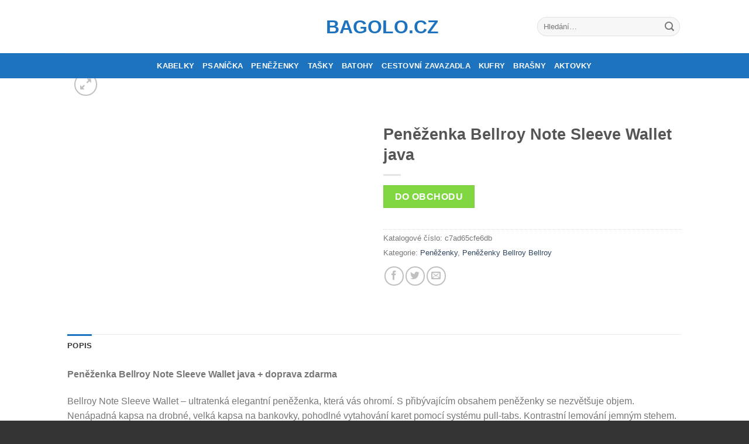

--- FILE ---
content_type: text/html; charset=UTF-8
request_url: https://www.bagolo.cz/p/penezenka-bellroy-note-sleeve-wallet-java/
body_size: 14472
content:
<!DOCTYPE html>
<!--[if IE 9 ]> <html lang="cs" class="ie9 loading-site no-js bg-fill"> <![endif]-->
<!--[if IE 8 ]> <html lang="cs" class="ie8 loading-site no-js bg-fill"> <![endif]-->
<!--[if (gte IE 9)|!(IE)]><!--><html lang="cs" class="loading-site no-js bg-fill"> <!--<![endif]-->
<head>
	<meta charset="UTF-8" />
	<meta name="viewport" content="width=device-width, initial-scale=1.0, maximum-scale=1.0, user-scalable=no" />

	<link rel="profile" href="https://gmpg.org/xfn/11" />
	<link rel="pingback" href="https://www.bagolo.cz/xmlrpc.php" />

	<script>(function(html){html.className = html.className.replace(/\bno-js\b/,'js')})(document.documentElement);</script>
<meta name='robots' content='index, follow, max-image-preview:large, max-snippet:-1, max-video-preview:-1' />

	<!-- This site is optimized with the Yoast SEO plugin v19.9 - https://yoast.com/wordpress/plugins/seo/ -->
	<title>Peněženka Bellroy Note Sleeve Wallet java | Bagolo.cz</title>
	<link rel="canonical" href="https://www.bagolo.cz/p/penezenka-bellroy-note-sleeve-wallet-java/" />
	<meta property="og:locale" content="cs_CZ" />
	<meta property="og:type" content="article" />
	<meta property="og:title" content="Peněženka Bellroy Note Sleeve Wallet java | Bagolo.cz" />
	<meta property="og:description" content="Peněženka Bellroy Note Sleeve Wallet java + doprava zdarma Bellroy Note Sleeve Wallet &#8211; ultratenká elegantní peněženka, která vás ohromí. S přibývajícím obsahem peněženky se nezvětšuje objem. Nenápadná kapsa na drobné, velká kapsa na bankovky, pohodlné vytahování karet pomocí systému pull-tabs. Kontrastní lemování jemným stehem. Decentní logo vytlačené ve vpředu na spodní části a na [...]" />
	<meta property="og:url" content="https://www.bagolo.cz/p/penezenka-bellroy-note-sleeve-wallet-java/" />
	<meta property="og:site_name" content="Bagolo.cz" />
	<meta property="article:modified_time" content="2016-10-31T18:00:33+00:00" />
	<meta name="twitter:card" content="summary_large_image" />
	<script type="application/ld+json" class="yoast-schema-graph">{"@context":"https://schema.org","@graph":[{"@type":"WebPage","@id":"https://www.bagolo.cz/p/penezenka-bellroy-note-sleeve-wallet-java/","url":"https://www.bagolo.cz/p/penezenka-bellroy-note-sleeve-wallet-java/","name":"Peněženka Bellroy Note Sleeve Wallet java | Bagolo.cz","isPartOf":{"@id":"https://www.bagolo.cz/#website"},"primaryImageOfPage":{"@id":"https://www.bagolo.cz/p/penezenka-bellroy-note-sleeve-wallet-java/#primaryimage"},"image":{"@id":"https://www.bagolo.cz/p/penezenka-bellroy-note-sleeve-wallet-java/#primaryimage"},"thumbnailUrl":"","datePublished":"2016-10-31T18:00:14+00:00","dateModified":"2016-10-31T18:00:33+00:00","breadcrumb":{"@id":"https://www.bagolo.cz/p/penezenka-bellroy-note-sleeve-wallet-java/#breadcrumb"},"inLanguage":"cs","potentialAction":[{"@type":"ReadAction","target":["https://www.bagolo.cz/p/penezenka-bellroy-note-sleeve-wallet-java/"]}]},{"@type":"ImageObject","inLanguage":"cs","@id":"https://www.bagolo.cz/p/penezenka-bellroy-note-sleeve-wallet-java/#primaryimage","url":"","contentUrl":"","width":472,"height":600,"caption":"Peněženka Bellroy Note Sleeve Wallet java"},{"@type":"BreadcrumbList","@id":"https://www.bagolo.cz/p/penezenka-bellroy-note-sleeve-wallet-java/#breadcrumb","itemListElement":[{"@type":"ListItem","position":1,"name":"Domů","item":"https://www.bagolo.cz/"},{"@type":"ListItem","position":2,"name":"Obchod","item":"https://www.bagolo.cz/"},{"@type":"ListItem","position":3,"name":"Peněženka Bellroy Note Sleeve Wallet java"}]},{"@type":"WebSite","@id":"https://www.bagolo.cz/#website","url":"https://www.bagolo.cz/","name":"Bagolo.cz","description":"Módní příruční a cestovní zavazadla","potentialAction":[{"@type":"SearchAction","target":{"@type":"EntryPoint","urlTemplate":"https://www.bagolo.cz/?s={search_term_string}"},"query-input":"required name=search_term_string"}],"inLanguage":"cs"}]}</script>
	<!-- / Yoast SEO plugin. -->


<link rel="alternate" type="application/rss+xml" title="Bagolo.cz &raquo; RSS zdroj" href="https://www.bagolo.cz/feed/" />
<link rel="alternate" type="application/rss+xml" title="Bagolo.cz &raquo; RSS komentářů" href="https://www.bagolo.cz/comments/feed/" />
<script type="text/javascript">
window._wpemojiSettings = {"baseUrl":"https:\/\/s.w.org\/images\/core\/emoji\/14.0.0\/72x72\/","ext":".png","svgUrl":"https:\/\/s.w.org\/images\/core\/emoji\/14.0.0\/svg\/","svgExt":".svg","source":{"concatemoji":"https:\/\/www.bagolo.cz\/wp-includes\/js\/wp-emoji-release.min.js?ver=d4874c29dca1c61ada68779d7b592259"}};
/*! This file is auto-generated */
!function(e,a,t){var n,r,o,i=a.createElement("canvas"),p=i.getContext&&i.getContext("2d");function s(e,t){var a=String.fromCharCode,e=(p.clearRect(0,0,i.width,i.height),p.fillText(a.apply(this,e),0,0),i.toDataURL());return p.clearRect(0,0,i.width,i.height),p.fillText(a.apply(this,t),0,0),e===i.toDataURL()}function c(e){var t=a.createElement("script");t.src=e,t.defer=t.type="text/javascript",a.getElementsByTagName("head")[0].appendChild(t)}for(o=Array("flag","emoji"),t.supports={everything:!0,everythingExceptFlag:!0},r=0;r<o.length;r++)t.supports[o[r]]=function(e){if(p&&p.fillText)switch(p.textBaseline="top",p.font="600 32px Arial",e){case"flag":return s([127987,65039,8205,9895,65039],[127987,65039,8203,9895,65039])?!1:!s([55356,56826,55356,56819],[55356,56826,8203,55356,56819])&&!s([55356,57332,56128,56423,56128,56418,56128,56421,56128,56430,56128,56423,56128,56447],[55356,57332,8203,56128,56423,8203,56128,56418,8203,56128,56421,8203,56128,56430,8203,56128,56423,8203,56128,56447]);case"emoji":return!s([129777,127995,8205,129778,127999],[129777,127995,8203,129778,127999])}return!1}(o[r]),t.supports.everything=t.supports.everything&&t.supports[o[r]],"flag"!==o[r]&&(t.supports.everythingExceptFlag=t.supports.everythingExceptFlag&&t.supports[o[r]]);t.supports.everythingExceptFlag=t.supports.everythingExceptFlag&&!t.supports.flag,t.DOMReady=!1,t.readyCallback=function(){t.DOMReady=!0},t.supports.everything||(n=function(){t.readyCallback()},a.addEventListener?(a.addEventListener("DOMContentLoaded",n,!1),e.addEventListener("load",n,!1)):(e.attachEvent("onload",n),a.attachEvent("onreadystatechange",function(){"complete"===a.readyState&&t.readyCallback()})),(e=t.source||{}).concatemoji?c(e.concatemoji):e.wpemoji&&e.twemoji&&(c(e.twemoji),c(e.wpemoji)))}(window,document,window._wpemojiSettings);
</script>
<style type="text/css">
img.wp-smiley,
img.emoji {
	display: inline !important;
	border: none !important;
	box-shadow: none !important;
	height: 1em !important;
	width: 1em !important;
	margin: 0 0.07em !important;
	vertical-align: -0.1em !important;
	background: none !important;
	padding: 0 !important;
}
</style>
	<link rel='stylesheet' id='wp-block-library-css' href='https://www.bagolo.cz/wp-includes/css/dist/block-library/style.min.css?ver=d4874c29dca1c61ada68779d7b592259' type='text/css' media='all' />
<link rel='stylesheet' id='wc-blocks-vendors-style-css' href='https://www.bagolo.cz/wp-content/plugins/woocommerce/packages/woocommerce-blocks/build/wc-blocks-vendors-style.css?ver=8.5.2' type='text/css' media='all' />
<link rel='stylesheet' id='wc-blocks-style-css' href='https://www.bagolo.cz/wp-content/plugins/woocommerce/packages/woocommerce-blocks/build/wc-blocks-style.css?ver=8.5.2' type='text/css' media='all' />
<link rel='stylesheet' id='classic-theme-styles-css' href='https://www.bagolo.cz/wp-includes/css/classic-themes.min.css?ver=1' type='text/css' media='all' />
<style id='global-styles-inline-css' type='text/css'>
body{--wp--preset--color--black: #000000;--wp--preset--color--cyan-bluish-gray: #abb8c3;--wp--preset--color--white: #ffffff;--wp--preset--color--pale-pink: #f78da7;--wp--preset--color--vivid-red: #cf2e2e;--wp--preset--color--luminous-vivid-orange: #ff6900;--wp--preset--color--luminous-vivid-amber: #fcb900;--wp--preset--color--light-green-cyan: #7bdcb5;--wp--preset--color--vivid-green-cyan: #00d084;--wp--preset--color--pale-cyan-blue: #8ed1fc;--wp--preset--color--vivid-cyan-blue: #0693e3;--wp--preset--color--vivid-purple: #9b51e0;--wp--preset--gradient--vivid-cyan-blue-to-vivid-purple: linear-gradient(135deg,rgba(6,147,227,1) 0%,rgb(155,81,224) 100%);--wp--preset--gradient--light-green-cyan-to-vivid-green-cyan: linear-gradient(135deg,rgb(122,220,180) 0%,rgb(0,208,130) 100%);--wp--preset--gradient--luminous-vivid-amber-to-luminous-vivid-orange: linear-gradient(135deg,rgba(252,185,0,1) 0%,rgba(255,105,0,1) 100%);--wp--preset--gradient--luminous-vivid-orange-to-vivid-red: linear-gradient(135deg,rgba(255,105,0,1) 0%,rgb(207,46,46) 100%);--wp--preset--gradient--very-light-gray-to-cyan-bluish-gray: linear-gradient(135deg,rgb(238,238,238) 0%,rgb(169,184,195) 100%);--wp--preset--gradient--cool-to-warm-spectrum: linear-gradient(135deg,rgb(74,234,220) 0%,rgb(151,120,209) 20%,rgb(207,42,186) 40%,rgb(238,44,130) 60%,rgb(251,105,98) 80%,rgb(254,248,76) 100%);--wp--preset--gradient--blush-light-purple: linear-gradient(135deg,rgb(255,206,236) 0%,rgb(152,150,240) 100%);--wp--preset--gradient--blush-bordeaux: linear-gradient(135deg,rgb(254,205,165) 0%,rgb(254,45,45) 50%,rgb(107,0,62) 100%);--wp--preset--gradient--luminous-dusk: linear-gradient(135deg,rgb(255,203,112) 0%,rgb(199,81,192) 50%,rgb(65,88,208) 100%);--wp--preset--gradient--pale-ocean: linear-gradient(135deg,rgb(255,245,203) 0%,rgb(182,227,212) 50%,rgb(51,167,181) 100%);--wp--preset--gradient--electric-grass: linear-gradient(135deg,rgb(202,248,128) 0%,rgb(113,206,126) 100%);--wp--preset--gradient--midnight: linear-gradient(135deg,rgb(2,3,129) 0%,rgb(40,116,252) 100%);--wp--preset--duotone--dark-grayscale: url('#wp-duotone-dark-grayscale');--wp--preset--duotone--grayscale: url('#wp-duotone-grayscale');--wp--preset--duotone--purple-yellow: url('#wp-duotone-purple-yellow');--wp--preset--duotone--blue-red: url('#wp-duotone-blue-red');--wp--preset--duotone--midnight: url('#wp-duotone-midnight');--wp--preset--duotone--magenta-yellow: url('#wp-duotone-magenta-yellow');--wp--preset--duotone--purple-green: url('#wp-duotone-purple-green');--wp--preset--duotone--blue-orange: url('#wp-duotone-blue-orange');--wp--preset--font-size--small: 13px;--wp--preset--font-size--medium: 20px;--wp--preset--font-size--large: 36px;--wp--preset--font-size--x-large: 42px;--wp--preset--spacing--20: 0.44rem;--wp--preset--spacing--30: 0.67rem;--wp--preset--spacing--40: 1rem;--wp--preset--spacing--50: 1.5rem;--wp--preset--spacing--60: 2.25rem;--wp--preset--spacing--70: 3.38rem;--wp--preset--spacing--80: 5.06rem;}:where(.is-layout-flex){gap: 0.5em;}body .is-layout-flow > .alignleft{float: left;margin-inline-start: 0;margin-inline-end: 2em;}body .is-layout-flow > .alignright{float: right;margin-inline-start: 2em;margin-inline-end: 0;}body .is-layout-flow > .aligncenter{margin-left: auto !important;margin-right: auto !important;}body .is-layout-constrained > .alignleft{float: left;margin-inline-start: 0;margin-inline-end: 2em;}body .is-layout-constrained > .alignright{float: right;margin-inline-start: 2em;margin-inline-end: 0;}body .is-layout-constrained > .aligncenter{margin-left: auto !important;margin-right: auto !important;}body .is-layout-constrained > :where(:not(.alignleft):not(.alignright):not(.alignfull)){max-width: var(--wp--style--global--content-size);margin-left: auto !important;margin-right: auto !important;}body .is-layout-constrained > .alignwide{max-width: var(--wp--style--global--wide-size);}body .is-layout-flex{display: flex;}body .is-layout-flex{flex-wrap: wrap;align-items: center;}body .is-layout-flex > *{margin: 0;}:where(.wp-block-columns.is-layout-flex){gap: 2em;}.has-black-color{color: var(--wp--preset--color--black) !important;}.has-cyan-bluish-gray-color{color: var(--wp--preset--color--cyan-bluish-gray) !important;}.has-white-color{color: var(--wp--preset--color--white) !important;}.has-pale-pink-color{color: var(--wp--preset--color--pale-pink) !important;}.has-vivid-red-color{color: var(--wp--preset--color--vivid-red) !important;}.has-luminous-vivid-orange-color{color: var(--wp--preset--color--luminous-vivid-orange) !important;}.has-luminous-vivid-amber-color{color: var(--wp--preset--color--luminous-vivid-amber) !important;}.has-light-green-cyan-color{color: var(--wp--preset--color--light-green-cyan) !important;}.has-vivid-green-cyan-color{color: var(--wp--preset--color--vivid-green-cyan) !important;}.has-pale-cyan-blue-color{color: var(--wp--preset--color--pale-cyan-blue) !important;}.has-vivid-cyan-blue-color{color: var(--wp--preset--color--vivid-cyan-blue) !important;}.has-vivid-purple-color{color: var(--wp--preset--color--vivid-purple) !important;}.has-black-background-color{background-color: var(--wp--preset--color--black) !important;}.has-cyan-bluish-gray-background-color{background-color: var(--wp--preset--color--cyan-bluish-gray) !important;}.has-white-background-color{background-color: var(--wp--preset--color--white) !important;}.has-pale-pink-background-color{background-color: var(--wp--preset--color--pale-pink) !important;}.has-vivid-red-background-color{background-color: var(--wp--preset--color--vivid-red) !important;}.has-luminous-vivid-orange-background-color{background-color: var(--wp--preset--color--luminous-vivid-orange) !important;}.has-luminous-vivid-amber-background-color{background-color: var(--wp--preset--color--luminous-vivid-amber) !important;}.has-light-green-cyan-background-color{background-color: var(--wp--preset--color--light-green-cyan) !important;}.has-vivid-green-cyan-background-color{background-color: var(--wp--preset--color--vivid-green-cyan) !important;}.has-pale-cyan-blue-background-color{background-color: var(--wp--preset--color--pale-cyan-blue) !important;}.has-vivid-cyan-blue-background-color{background-color: var(--wp--preset--color--vivid-cyan-blue) !important;}.has-vivid-purple-background-color{background-color: var(--wp--preset--color--vivid-purple) !important;}.has-black-border-color{border-color: var(--wp--preset--color--black) !important;}.has-cyan-bluish-gray-border-color{border-color: var(--wp--preset--color--cyan-bluish-gray) !important;}.has-white-border-color{border-color: var(--wp--preset--color--white) !important;}.has-pale-pink-border-color{border-color: var(--wp--preset--color--pale-pink) !important;}.has-vivid-red-border-color{border-color: var(--wp--preset--color--vivid-red) !important;}.has-luminous-vivid-orange-border-color{border-color: var(--wp--preset--color--luminous-vivid-orange) !important;}.has-luminous-vivid-amber-border-color{border-color: var(--wp--preset--color--luminous-vivid-amber) !important;}.has-light-green-cyan-border-color{border-color: var(--wp--preset--color--light-green-cyan) !important;}.has-vivid-green-cyan-border-color{border-color: var(--wp--preset--color--vivid-green-cyan) !important;}.has-pale-cyan-blue-border-color{border-color: var(--wp--preset--color--pale-cyan-blue) !important;}.has-vivid-cyan-blue-border-color{border-color: var(--wp--preset--color--vivid-cyan-blue) !important;}.has-vivid-purple-border-color{border-color: var(--wp--preset--color--vivid-purple) !important;}.has-vivid-cyan-blue-to-vivid-purple-gradient-background{background: var(--wp--preset--gradient--vivid-cyan-blue-to-vivid-purple) !important;}.has-light-green-cyan-to-vivid-green-cyan-gradient-background{background: var(--wp--preset--gradient--light-green-cyan-to-vivid-green-cyan) !important;}.has-luminous-vivid-amber-to-luminous-vivid-orange-gradient-background{background: var(--wp--preset--gradient--luminous-vivid-amber-to-luminous-vivid-orange) !important;}.has-luminous-vivid-orange-to-vivid-red-gradient-background{background: var(--wp--preset--gradient--luminous-vivid-orange-to-vivid-red) !important;}.has-very-light-gray-to-cyan-bluish-gray-gradient-background{background: var(--wp--preset--gradient--very-light-gray-to-cyan-bluish-gray) !important;}.has-cool-to-warm-spectrum-gradient-background{background: var(--wp--preset--gradient--cool-to-warm-spectrum) !important;}.has-blush-light-purple-gradient-background{background: var(--wp--preset--gradient--blush-light-purple) !important;}.has-blush-bordeaux-gradient-background{background: var(--wp--preset--gradient--blush-bordeaux) !important;}.has-luminous-dusk-gradient-background{background: var(--wp--preset--gradient--luminous-dusk) !important;}.has-pale-ocean-gradient-background{background: var(--wp--preset--gradient--pale-ocean) !important;}.has-electric-grass-gradient-background{background: var(--wp--preset--gradient--electric-grass) !important;}.has-midnight-gradient-background{background: var(--wp--preset--gradient--midnight) !important;}.has-small-font-size{font-size: var(--wp--preset--font-size--small) !important;}.has-medium-font-size{font-size: var(--wp--preset--font-size--medium) !important;}.has-large-font-size{font-size: var(--wp--preset--font-size--large) !important;}.has-x-large-font-size{font-size: var(--wp--preset--font-size--x-large) !important;}
.wp-block-navigation a:where(:not(.wp-element-button)){color: inherit;}
:where(.wp-block-columns.is-layout-flex){gap: 2em;}
.wp-block-pullquote{font-size: 1.5em;line-height: 1.6;}
</style>
<link rel='stylesheet' id='photoswipe-css' href='https://www.bagolo.cz/wp-content/plugins/woocommerce/assets/css/photoswipe/photoswipe.min.css?ver=7.0.1' type='text/css' media='all' />
<link rel='stylesheet' id='photoswipe-default-skin-css' href='https://www.bagolo.cz/wp-content/plugins/woocommerce/assets/css/photoswipe/default-skin/default-skin.min.css?ver=7.0.1' type='text/css' media='all' />
<style id='woocommerce-inline-inline-css' type='text/css'>
.woocommerce form .form-row .required { visibility: visible; }
</style>
<link rel='stylesheet' id='flatsome-icons-css' href='https://www.bagolo.cz/wp-content/themes/flatsome/assets/css/fl-icons.css?ver=3.3' type='text/css' media='all' />
<link rel='stylesheet' id='flatsome-main-css' href='https://www.bagolo.cz/wp-content/themes/flatsome/assets/css/flatsome.css?ver=3.6.1' type='text/css' media='all' />
<link rel='stylesheet' id='flatsome-shop-css' href='https://www.bagolo.cz/wp-content/themes/flatsome/assets/css/flatsome-shop.css?ver=3.6.1' type='text/css' media='all' />
<link rel='stylesheet' id='flatsome-style-css' href='https://www.bagolo.cz/wp-content/themes/flatsome-child/style.css?ver=3.6.1' type='text/css' media='all' />
<link rel="https://api.w.org/" href="https://www.bagolo.cz/wp-json/" /><link rel="alternate" type="application/json" href="https://www.bagolo.cz/wp-json/wp/v2/product/28842" /><link rel="EditURI" type="application/rsd+xml" title="RSD" href="https://www.bagolo.cz/xmlrpc.php?rsd" />
<link rel="wlwmanifest" type="application/wlwmanifest+xml" href="https://www.bagolo.cz/wp-includes/wlwmanifest.xml" />

<link rel='shortlink' href='https://www.bagolo.cz/?p=28842' />
<link rel="alternate" type="application/json+oembed" href="https://www.bagolo.cz/wp-json/oembed/1.0/embed?url=https%3A%2F%2Fwww.bagolo.cz%2Fp%2Fpenezenka-bellroy-note-sleeve-wallet-java%2F" />
<link rel="alternate" type="text/xml+oembed" href="https://www.bagolo.cz/wp-json/oembed/1.0/embed?url=https%3A%2F%2Fwww.bagolo.cz%2Fp%2Fpenezenka-bellroy-note-sleeve-wallet-java%2F&#038;format=xml" />
<script type="text/javascript">
(function(url){
	if(/(?:Chrome\/26\.0\.1410\.63 Safari\/537\.31|WordfenceTestMonBot)/.test(navigator.userAgent)){ return; }
	var addEvent = function(evt, handler) {
		if (window.addEventListener) {
			document.addEventListener(evt, handler, false);
		} else if (window.attachEvent) {
			document.attachEvent('on' + evt, handler);
		}
	};
	var removeEvent = function(evt, handler) {
		if (window.removeEventListener) {
			document.removeEventListener(evt, handler, false);
		} else if (window.detachEvent) {
			document.detachEvent('on' + evt, handler);
		}
	};
	var evts = 'contextmenu dblclick drag dragend dragenter dragleave dragover dragstart drop keydown keypress keyup mousedown mousemove mouseout mouseover mouseup mousewheel scroll'.split(' ');
	var logHuman = function() {
		if (window.wfLogHumanRan) { return; }
		window.wfLogHumanRan = true;
		var wfscr = document.createElement('script');
		wfscr.type = 'text/javascript';
		wfscr.async = true;
		wfscr.src = url + '&r=' + Math.random();
		(document.getElementsByTagName('head')[0]||document.getElementsByTagName('body')[0]).appendChild(wfscr);
		for (var i = 0; i < evts.length; i++) {
			removeEvent(evts[i], logHuman);
		}
	};
	for (var i = 0; i < evts.length; i++) {
		addEvent(evts[i], logHuman);
	}
})('//www.bagolo.cz/?wordfence_lh=1&hid=56AA077F2A89EF5EA26940FBC33D78D7');
</script><style>.bg{opacity: 0; transition: opacity 1s; -webkit-transition: opacity 1s;} .bg-loaded{opacity: 1;}</style><!--[if IE]><link rel="stylesheet" type="text/css" href="https://www.bagolo.cz/wp-content/themes/flatsome/assets/css/ie-fallback.css"><script src="//cdnjs.cloudflare.com/ajax/libs/html5shiv/3.6.1/html5shiv.js"></script><script>var head = document.getElementsByTagName('head')[0],style = document.createElement('style');style.type = 'text/css';style.styleSheet.cssText = ':before,:after{content:none !important';head.appendChild(style);setTimeout(function(){head.removeChild(style);}, 0);</script><script src="https://www.bagolo.cz/wp-content/themes/flatsome/assets/libs/ie-flexibility.js"></script><![endif]-->    <script type="text/javascript">
    WebFontConfig = {
      google: { families: [ ",",","Dancing+Script:regular,default", ] }
    };
    (function() {
      var wf = document.createElement('script');
      wf.src = 'https://ajax.googleapis.com/ajax/libs/webfont/1/webfont.js';
      wf.type = 'text/javascript';
      wf.async = 'true';
      var s = document.getElementsByTagName('script')[0];
      s.parentNode.insertBefore(wf, s);
    })(); </script>
  	<noscript><style>.woocommerce-product-gallery{ opacity: 1 !important; }</style></noscript>
	<style id="custom-css" type="text/css">:root {--primary-color: #1e73be;}/* Site Width */#wrapper,#main,#main.dark{background-color: #FFF}.header-main{height: 91px}#logo img{max-height: 91px}#logo{width:166px;}.header-bottom{min-height: 43px}.header-top{min-height: 30px}.transparent .header-main{height: 30px}.transparent #logo img{max-height: 30px}.has-transparent + .page-title:first-of-type,.has-transparent + #main > .page-title,.has-transparent + #main > div > .page-title,.has-transparent + #main .page-header-wrapper:first-of-type .page-title{padding-top: 80px;}.header.show-on-scroll,.stuck .header-main{height:70px!important}.stuck #logo img{max-height: 70px!important}.search-form{ width: 60%;}.header-bg-color, .header-wrapper {background-color: rgba(255,255,255,0.9)}.header-bottom {background-color: #1e73be}.header-main .nav > li > a{line-height: 16px }.stuck .header-main .nav > li > a{line-height: 50px }.header-bottom-nav > li > a{line-height: 16px }@media (max-width: 549px) {.header-main{height: 70px}#logo img{max-height: 70px}}.nav-dropdown{font-size:100%}/* Color */.accordion-title.active, .has-icon-bg .icon .icon-inner,.logo a, .primary.is-underline, .primary.is-link, .badge-outline .badge-inner, .nav-outline > li.active> a,.nav-outline >li.active > a, .cart-icon strong,[data-color='primary'], .is-outline.primary{color: #1e73be;}/* Color !important */[data-text-color="primary"]{color: #1e73be!important;}/* Background */.scroll-to-bullets a,.featured-title, .label-new.menu-item > a:after, .nav-pagination > li > .current,.nav-pagination > li > span:hover,.nav-pagination > li > a:hover,.has-hover:hover .badge-outline .badge-inner,button[type="submit"], .button.wc-forward:not(.checkout):not(.checkout-button), .button.submit-button, .button.primary:not(.is-outline),.featured-table .title,.is-outline:hover, .has-icon:hover .icon-label,.nav-dropdown-bold .nav-column li > a:hover, .nav-dropdown.nav-dropdown-bold > li > a:hover, .nav-dropdown-bold.dark .nav-column li > a:hover, .nav-dropdown.nav-dropdown-bold.dark > li > a:hover, .is-outline:hover, .tagcloud a:hover,.grid-tools a, input[type='submit']:not(.is-form), .box-badge:hover .box-text, input.button.alt,.nav-box > li > a:hover,.nav-box > li.active > a,.nav-pills > li.active > a ,.current-dropdown .cart-icon strong, .cart-icon:hover strong, .nav-line-bottom > li > a:before, .nav-line-grow > li > a:before, .nav-line > li > a:before,.banner, .header-top, .slider-nav-circle .flickity-prev-next-button:hover svg, .slider-nav-circle .flickity-prev-next-button:hover .arrow, .primary.is-outline:hover, .button.primary:not(.is-outline), input[type='submit'].primary, input[type='submit'].primary, input[type='reset'].button, input[type='button'].primary, .badge-inner{background-color: #1e73be;}/* Border */.nav-vertical.nav-tabs > li.active > a,.scroll-to-bullets a.active,.nav-pagination > li > .current,.nav-pagination > li > span:hover,.nav-pagination > li > a:hover,.has-hover:hover .badge-outline .badge-inner,.accordion-title.active,.featured-table,.is-outline:hover, .tagcloud a:hover,blockquote, .has-border, .cart-icon strong:after,.cart-icon strong,.blockUI:before, .processing:before,.loading-spin, .slider-nav-circle .flickity-prev-next-button:hover svg, .slider-nav-circle .flickity-prev-next-button:hover .arrow, .primary.is-outline:hover{border-color: #1e73be}.nav-tabs > li.active > a{border-top-color: #1e73be}.widget_shopping_cart_content .blockUI.blockOverlay:before { border-left-color: #1e73be }.woocommerce-checkout-review-order .blockUI.blockOverlay:before { border-left-color: #1e73be }/* Fill */.slider .flickity-prev-next-button:hover svg,.slider .flickity-prev-next-button:hover .arrow{fill: #1e73be;}/* Background Color */[data-icon-label]:after, .secondary.is-underline:hover,.secondary.is-outline:hover,.icon-label,.button.secondary:not(.is-outline),.button.alt:not(.is-outline), .badge-inner.on-sale, .button.checkout, .single_add_to_cart_button{ background-color:#eba337; }/* Color */.secondary.is-underline,.secondary.is-link, .secondary.is-outline,.stars a.active, .star-rating:before, .woocommerce-page .star-rating:before,.star-rating span:before, .color-secondary{color: #eba337}/* Color !important */[data-text-color="secondary"]{color: #eba337!important;}/* Border */.secondary.is-outline:hover{border-color:#eba337}body{font-size: 100%;}@media screen and (max-width: 549px){body{font-size: 100%;}}.alt-font{font-family: "Dancing Script", sans-serif;}.alt-font{font-weight: 400!important;}.header:not(.transparent) .header-bottom-nav.nav > li > a{color: #ffffff;}[data-icon-label]:after, .button#place_order,.button.checkout,.checkout-button,.single_add_to_cart_button.button{background-color: #81d742!important }.products.has-equal-box-heights .box-image {padding-top: 125%;}.badge-inner.new-bubble{background-color: #7a9c59}.shop-page-title.featured-title .title-bg{ background-image: url()!important;}@media screen and (min-width: 550px){.products .box-vertical .box-image{min-width: 247px!important;width: 247px!important;}}.footer-1{background-color: #fff}.footer-2{background-color: #777}.absolute-footer, html{background-color: #333}/* Custom CSS */.woocommerce-breadcrumb {visibility:hidden}.label-new.menu-item > a:after{content:"New";}.label-hot.menu-item > a:after{content:"Hot";}.label-sale.menu-item > a:after{content:"Sale";}.label-popular.menu-item > a:after{content:"Popular";}</style></head>

<body class="product-template-default single single-product postid-28842 theme-flatsome woocommerce woocommerce-page woocommerce-no-js full-width bg-fill lightbox nav-dropdown-has-arrow">

<a class="skip-link screen-reader-text" href="#main">Skip to content</a>

<div id="wrapper">


<header id="header" class="header has-sticky sticky-jump">
   <div class="header-wrapper">
	<div id="masthead" class="header-main show-logo-center">
      <div class="header-inner flex-row container logo-center medium-logo-center" role="navigation">

          <!-- Logo -->
          <div id="logo" class="flex-col logo">
            <!-- Header logo -->
<a href="https://www.bagolo.cz/" title="Bagolo.cz - Módní příruční a cestovní zavazadla" rel="home">
    Bagolo.cz</a>
          </div>

          <!-- Mobile Left Elements -->
          <div class="flex-col show-for-medium flex-left">
            <ul class="mobile-nav nav nav-left ">
                          </ul>
          </div>

          <!-- Left Elements -->
          <div class="flex-col hide-for-medium flex-left
            ">
            <ul class="header-nav header-nav-main nav nav-left  nav-uppercase" >
                          </ul>
          </div>

          <!-- Right Elements -->
          <div class="flex-col hide-for-medium flex-right">
            <ul class="header-nav header-nav-main nav nav-right  nav-uppercase">
              <li class="header-search-form search-form html relative has-icon">
	<div class="header-search-form-wrapper">
		<div class="searchform-wrapper ux-search-box relative form-flat is-normal"><form role="search" method="get" class="searchform" action="https://www.bagolo.cz/">
		<div class="flex-row relative">
									<div class="flex-col flex-grow">
			  <input type="search" class="search-field mb-0" name="s" value="" placeholder="Hledání&hellip;" />
		    <input type="hidden" name="post_type" value="product" />
        			</div><!-- .flex-col -->
			<div class="flex-col">
				<button type="submit" class="ux-search-submit submit-button secondary button icon mb-0">
					<i class="icon-search" ></i>				</button>
			</div><!-- .flex-col -->
		</div><!-- .flex-row -->
	 <div class="live-search-results text-left z-top"></div>
</form>
</div>	</div>
</li>            </ul>
          </div>

          <!-- Mobile Right Elements -->
          <div class="flex-col show-for-medium flex-right">
            <ul class="mobile-nav nav nav-right ">
                          </ul>
          </div>

      </div><!-- .header-inner -->
     
            <!-- Header divider -->
      <div class="container"><div class="top-divider full-width"></div></div>
      </div><!-- .header-main --><div id="wide-nav" class="header-bottom wide-nav nav-dark flex-has-center">
    <div class="flex-row container">

            
                        <div class="flex-col hide-for-medium flex-center">
                <ul class="nav header-nav header-bottom-nav nav-center  nav-uppercase">
                    <li id="menu-item-2951" class="menu-item menu-item-type-custom menu-item-object-custom  menu-item-2951"><a href="https://www.bagolo.cz/kabelky/" class="nav-top-link">Kabelky</a></li>
<li id="menu-item-2959" class="menu-item menu-item-type-custom menu-item-object-custom  menu-item-2959"><a href="https://www.bagolo.cz/psanicka/" class="nav-top-link">Psaníčka</a></li>
<li id="menu-item-2956" class="menu-item menu-item-type-custom menu-item-object-custom  menu-item-2956"><a href="https://www.bagolo.cz/penezenky/" class="nav-top-link">Peněženky</a></li>
<li id="menu-item-2952" class="menu-item menu-item-type-custom menu-item-object-custom  menu-item-2952"><a href="https://www.bagolo.cz/tasky/" class="nav-top-link">Tašky</a></li>
<li id="menu-item-2953" class="menu-item menu-item-type-custom menu-item-object-custom  menu-item-2953"><a href="https://www.bagolo.cz/batohy/" class="nav-top-link">Batohy</a></li>
<li id="menu-item-2955" class="menu-item menu-item-type-custom menu-item-object-custom  menu-item-2955"><a href="https://www.bagolo.cz/zavazadla/" class="nav-top-link">Cestovní zavazadla</a></li>
<li id="menu-item-2954" class="menu-item menu-item-type-custom menu-item-object-custom  menu-item-2954"><a href="https://www.bagolo.cz/kufry/" class="nav-top-link">Kufry</a></li>
<li id="menu-item-2957" class="menu-item menu-item-type-custom menu-item-object-custom  menu-item-2957"><a href="https://www.bagolo.cz/brasny/" class="nav-top-link">Brašny</a></li>
<li id="menu-item-2958" class="menu-item menu-item-type-custom menu-item-object-custom  menu-item-2958"><a href="https://www.bagolo.cz/aktovky/" class="nav-top-link">Aktovky</a></li>
                </ul>
            </div><!-- flex-col -->
            
            
                          <div class="flex-col show-for-medium flex-grow">
                  <ul class="nav header-bottom-nav nav-center mobile-nav  nav-uppercase">
                      <li class="header-search-form search-form html relative has-icon">
	<div class="header-search-form-wrapper">
		<div class="searchform-wrapper ux-search-box relative form-flat is-normal"><form role="search" method="get" class="searchform" action="https://www.bagolo.cz/">
		<div class="flex-row relative">
									<div class="flex-col flex-grow">
			  <input type="search" class="search-field mb-0" name="s" value="" placeholder="Hledání&hellip;" />
		    <input type="hidden" name="post_type" value="product" />
        			</div><!-- .flex-col -->
			<div class="flex-col">
				<button type="submit" class="ux-search-submit submit-button secondary button icon mb-0">
					<i class="icon-search" ></i>				</button>
			</div><!-- .flex-col -->
		</div><!-- .flex-row -->
	 <div class="live-search-results text-left z-top"></div>
</form>
</div>	</div>
</li><li class="menu-item menu-item-type-custom menu-item-object-custom  menu-item-2951"><a href="https://www.bagolo.cz/kabelky/" class="nav-top-link">Kabelky</a></li>
<li class="menu-item menu-item-type-custom menu-item-object-custom  menu-item-2959"><a href="https://www.bagolo.cz/psanicka/" class="nav-top-link">Psaníčka</a></li>
<li class="menu-item menu-item-type-custom menu-item-object-custom  menu-item-2956"><a href="https://www.bagolo.cz/penezenky/" class="nav-top-link">Peněženky</a></li>
<li class="menu-item menu-item-type-custom menu-item-object-custom  menu-item-2952"><a href="https://www.bagolo.cz/tasky/" class="nav-top-link">Tašky</a></li>
<li class="menu-item menu-item-type-custom menu-item-object-custom  menu-item-2953"><a href="https://www.bagolo.cz/batohy/" class="nav-top-link">Batohy</a></li>
<li class="menu-item menu-item-type-custom menu-item-object-custom  menu-item-2955"><a href="https://www.bagolo.cz/zavazadla/" class="nav-top-link">Cestovní zavazadla</a></li>
<li class="menu-item menu-item-type-custom menu-item-object-custom  menu-item-2954"><a href="https://www.bagolo.cz/kufry/" class="nav-top-link">Kufry</a></li>
<li class="menu-item menu-item-type-custom menu-item-object-custom  menu-item-2957"><a href="https://www.bagolo.cz/brasny/" class="nav-top-link">Brašny</a></li>
<li class="menu-item menu-item-type-custom menu-item-object-custom  menu-item-2958"><a href="https://www.bagolo.cz/aktovky/" class="nav-top-link">Aktovky</a></li>
                  </ul>
              </div>
            
    </div><!-- .flex-row -->
</div><!-- .header-bottom -->

<div class="header-bg-container fill"><div class="header-bg-image fill"></div><div class="header-bg-color fill"></div></div><!-- .header-bg-container -->   </div><!-- header-wrapper-->
</header>


<main id="main" class="">

	<div class="shop-container">
		
			<div class="container">
	<div class="woocommerce-notices-wrapper"></div></div><!-- /.container -->
<div id="product-28842" class="product type-product post-28842 status-publish first instock product_cat-nezarazene has-post-thumbnail product-type-external">
	<div class="product-container">
<div class="product-main">
<div class="row content-row mb-0">

	<div class="product-gallery large-6 col">
	
<div class="product-images relative mb-half has-hover woocommerce-product-gallery woocommerce-product-gallery--with-images woocommerce-product-gallery--columns-4 images" data-columns="4">

  <div class="badge-container is-larger absolute left top z-1">
</div>
  <div class="image-tools absolute top show-on-hover right z-3">
      </div>

  <figure class="woocommerce-product-gallery__wrapper product-gallery-slider slider slider-nav-small mb-half"
        data-flickity-options='{
                "cellAlign": "center",
                "wrapAround": true,
                "autoPlay": false,
                "prevNextButtons":true,
                "adaptiveHeight": true,
                "imagesLoaded": true,
                "lazyLoad": 1,
                "dragThreshold" : 15,
                "pageDots": false,
                "rightToLeft": false       }'>
    <div data-thumb="" class="woocommerce-product-gallery__image slide first"><a href=""></a></div>  </figure>

  <div class="image-tools absolute bottom left z-3">
        <a href="#product-zoom" class="zoom-button button is-outline circle icon tooltip hide-for-small" title="Zoom">
      <i class="icon-expand" ></i>    </a>
   </div>
</div>

	</div>

	<div class="product-info summary col-fit col entry-summary product-summary">

		<nav class="woocommerce-breadcrumb breadcrumbs"><a href="https://www.bagolo.cz/kategorie-produktu/nezarazene/">Nezařazené</a></nav><h1 class="product-title entry-title">
	Peněženka Bellroy Note Sleeve Wallet java</h1>

	<div class="is-divider small"></div>
 
<form class="cart" action="https://www.bagolo.cz/odkaz/penezenky" method="get">
	
	<button type="submit" class="single_add_to_cart_button button alt wp-element-button">Do obchodu</button>

	
	</form>

<div class="product_meta">

	
	
		<span class="sku_wrapper">Katalogové číslo: <span class="sku">c7ad65cfe6db</span></span>

	
	
	  Kategorie:
            <a href="https://www.bagolo.cz/penezenky/penezenky/" rel="tag">Peněženky</a>, <a href="https://www.bagolo.cz/penezenky/penezenky/bellroy/" rel="tag">Peněženky Bellroy</a>        <a href="https://www.bagolo.cz/znacka/bellroy/" rel="tag">Bellroy</a>	  

</div>

<div class="social-icons share-icons share-row relative icon-style-outline " ><a href="//www.facebook.com/sharer.php?u=https://www.bagolo.cz/p/penezenka-bellroy-note-sleeve-wallet-java/" data-label="Facebook" onclick="window.open(this.href,this.title,'width=500,height=500,top=300px,left=300px');  return false;" rel="noopener noreferrer nofollow" target="_blank" class="icon button circle is-outline tooltip facebook" title="Share on Facebook"><i class="icon-facebook" ></i></a><a href="//twitter.com/share?url=https://www.bagolo.cz/p/penezenka-bellroy-note-sleeve-wallet-java/" onclick="window.open(this.href,this.title,'width=500,height=500,top=300px,left=300px');  return false;" rel="noopener noreferrer nofollow" target="_blank" class="icon button circle is-outline tooltip twitter" title="Share on Twitter"><i class="icon-twitter" ></i></a><a href="mailto:enteryour@addresshere.com?subject=Pen%C4%9B%C5%BEenka%20Bellroy%20Note%20Sleeve%20Wallet%20java&amp;body=Check%20this%20out:%20https://www.bagolo.cz/p/penezenka-bellroy-note-sleeve-wallet-java/" rel="nofollow" class="icon button circle is-outline tooltip email" title="Email to a Friend"><i class="icon-envelop" ></i></a></div>
	</div><!-- .summary -->

	<div id="product-sidebar" class="mfp-hide">
		<div class="sidebar-inner">
			<aside id="nav_menu-2" class="widget widget_nav_menu"><div class="menu-sidebar-container"><ul id="menu-sidebar-2" class="menu"><li class="menu-item menu-item-type-custom menu-item-object-custom menu-item-2951"><a href="https://www.bagolo.cz/kabelky/">Kabelky</a></li>
<li class="menu-item menu-item-type-custom menu-item-object-custom menu-item-2959"><a href="https://www.bagolo.cz/psanicka/">Psaníčka</a></li>
<li class="menu-item menu-item-type-custom menu-item-object-custom menu-item-2956"><a href="https://www.bagolo.cz/penezenky/">Peněženky</a></li>
<li class="menu-item menu-item-type-custom menu-item-object-custom menu-item-2952"><a href="https://www.bagolo.cz/tasky/">Tašky</a></li>
<li class="menu-item menu-item-type-custom menu-item-object-custom menu-item-2953"><a href="https://www.bagolo.cz/batohy/">Batohy</a></li>
<li class="menu-item menu-item-type-custom menu-item-object-custom menu-item-2955"><a href="https://www.bagolo.cz/zavazadla/">Cestovní zavazadla</a></li>
<li class="menu-item menu-item-type-custom menu-item-object-custom menu-item-2954"><a href="https://www.bagolo.cz/kufry/">Kufry</a></li>
<li class="menu-item menu-item-type-custom menu-item-object-custom menu-item-2957"><a href="https://www.bagolo.cz/brasny/">Brašny</a></li>
<li class="menu-item menu-item-type-custom menu-item-object-custom menu-item-2958"><a href="https://www.bagolo.cz/aktovky/">Aktovky</a></li>
</ul></div></aside>		</div><!-- .sidebar-inner -->
	</div>

</div><!-- .row -->
</div><!-- .product-main -->

<div class="product-footer">
	<div class="container">
		
	<div class="woocommerce-tabs container tabbed-content">
		<ul class="product-tabs  nav small-nav-collapse tabs nav nav-uppercase nav-line nav-left">
							<li class="description_tab  active">
					<a href="#tab-description">Popis</a>
				</li>
					</ul>
		<div class="tab-panels">
		
			<div class="panel entry-content active" id="tab-description">
        				
<p><strong>Peněženka Bellroy Note Sleeve Wallet java + doprava zdarma</strong></p>
<p>Bellroy Note Sleeve Wallet &#8211; ultratenká elegantní peněženka, která vás ohromí. S přibývajícím obsahem peněženky se nezvětšuje objem. Nenápadná kapsa na drobné, velká kapsa na bankovky, pohodlné vytahování karet pomocí systému pull-tabs. Kontrastní lemování jemným stehem. Decentní logo vytlačené ve vpředu na spodní části a na konci proužku pull-tabs. Materiál: jemná hovězí bio kůže prémiové kvality. Rozměry:10,3 x 8,5 cm.</p>
			</div>

				</div><!-- .tab-panels -->
	</div><!-- .tabbed-content -->


  <div class="related related-products-wrapper product-section">

    <h3 class="product-section-title container-width product-section-title-related pt-half pb-half uppercase">
      Související produkty    </h3>

      
  
    <div class="row large-columns-4 medium-columns- small-columns-2 row-small">
  
      
        
<div class="product-small col has-hover product type-product post-24769 status-publish instock product_cat-nezarazene product_tag-zoot-novinky has-post-thumbnail product-type-external">
	<div class="col-inner">
	
<div class="badge-container absolute left top z-1">
</div>
	<div class="product-small box ">
		<div class="box-image">
			<div class="image-fade_in_back">
				<a href="https://www.bagolo.cz/odkaz/penezenky" rel="nofollow" target="_blank">
					<img width="247" height="296" src="https://www.bagolo.cz/wp-content/uploads/woocommerce-placeholder-247x296.png" class="woocommerce-placeholder wp-post-image" alt="Zástupný symbol" decoding="async" loading="lazy" />				</a>
			</div>
			<div class="image-tools is-small top right show-on-hover">
							</div>
			<div class="image-tools is-small hide-for-small bottom left show-on-hover">
							</div>
			<div class="image-tools grid-tools text-center hide-for-small bottom hover-slide-in show-on-hover">
							</div>
					</div><!-- box-image -->

		<div class="box-text box-text-products text-center grid-style-2">
			<div class="title-wrapper"><p class="name product-title"><a href="https://www.bagolo.cz/p/seda-penezenka-s-masli-a-detailem-ve-zlate-barve-lydc-2/">Šedá peněženka s mašlí a detailem ve zlaté barvě LYDC</a></p></div><div class="price-wrapper"></div>		</div><!-- box-text -->
	</div><!-- box -->
		</div><!-- .col-inner -->
</div><!-- col -->

      
        
<div class="product-small col has-hover product type-product post-24733 status-publish instock product_cat-nezarazene has-post-thumbnail product-type-external">
	<div class="col-inner">
	
<div class="badge-container absolute left top z-1">
</div>
	<div class="product-small box ">
		<div class="box-image">
			<div class="image-fade_in_back">
				<a href="https://www.bagolo.cz/odkaz/penezenky" rel="nofollow" target="_blank">
					<img width="247" height="296" src="https://www.bagolo.cz/wp-content/uploads/woocommerce-placeholder-247x296.png" class="woocommerce-placeholder wp-post-image" alt="Zástupný symbol" decoding="async" loading="lazy" />				</a>
			</div>
			<div class="image-tools is-small top right show-on-hover">
							</div>
			<div class="image-tools is-small hide-for-small bottom left show-on-hover">
							</div>
			<div class="image-tools grid-tools text-center hide-for-small bottom hover-slide-in show-on-hover">
							</div>
					</div><!-- box-image -->

		<div class="box-text box-text-products text-center grid-style-2">
			<div class="title-wrapper"><p class="name product-title"><a href="https://www.bagolo.cz/p/seda-penezenka-s-masli-a-detailem-ve-zlate-barve-lydc/">Šedá peněženka s mašlí a detailem ve zlaté barvě LYDC</a></p></div><div class="price-wrapper"></div>		</div><!-- box-text -->
	</div><!-- box -->
		</div><!-- .col-inner -->
</div><!-- col -->

      
        
<div class="product-small col has-hover product type-product post-24771 status-publish last instock product_cat-nezarazene product_tag-zoot-novinky has-post-thumbnail product-type-external">
	<div class="col-inner">
	
<div class="badge-container absolute left top z-1">
</div>
	<div class="product-small box ">
		<div class="box-image">
			<div class="image-fade_in_back">
				<a href="https://www.bagolo.cz/odkaz/penezenky" rel="nofollow" target="_blank">
					<img width="247" height="296" src="https://www.bagolo.cz/wp-content/uploads/woocommerce-placeholder-247x296.png" class="woocommerce-placeholder wp-post-image" alt="Zástupný symbol" decoding="async" loading="lazy" />				</a>
			</div>
			<div class="image-tools is-small top right show-on-hover">
							</div>
			<div class="image-tools is-small hide-for-small bottom left show-on-hover">
							</div>
			<div class="image-tools grid-tools text-center hide-for-small bottom hover-slide-in show-on-hover">
							</div>
					</div><!-- box-image -->

		<div class="box-text box-text-products text-center grid-style-2">
			<div class="title-wrapper"><p class="name product-title"><a href="https://www.bagolo.cz/p/svetle-hneda-penezenka-roxy-birdcage-2/">Světle hnědá peněženka Roxy Birdcage</a></p></div><div class="price-wrapper"></div>		</div><!-- box-text -->
	</div><!-- box -->
		</div><!-- .col-inner -->
</div><!-- col -->

      
        
<div class="product-small col has-hover product type-product post-24768 status-publish first instock product_cat-nezarazene product_tag-zoot-novinky has-post-thumbnail product-type-external">
	<div class="col-inner">
	
<div class="badge-container absolute left top z-1">
</div>
	<div class="product-small box ">
		<div class="box-image">
			<div class="image-fade_in_back">
				<a href="https://www.bagolo.cz/odkaz/penezenky" rel="nofollow" target="_blank">
					<img width="247" height="296" src="https://www.bagolo.cz/wp-content/uploads/woocommerce-placeholder-247x296.png" class="woocommerce-placeholder wp-post-image" alt="Zástupný symbol" decoding="async" loading="lazy" />				</a>
			</div>
			<div class="image-tools is-small top right show-on-hover">
							</div>
			<div class="image-tools is-small hide-for-small bottom left show-on-hover">
							</div>
			<div class="image-tools grid-tools text-center hide-for-small bottom hover-slide-in show-on-hover">
							</div>
					</div><!-- box-image -->

		<div class="box-text box-text-products text-center grid-style-2">
			<div class="title-wrapper"><p class="name product-title"><a href="https://www.bagolo.cz/p/cerna-penezenka-s-potiskem-disaster-2/">Černá peněženka s potiskem Disaster</a></p></div><div class="price-wrapper"></div>		</div><!-- box-text -->
	</div><!-- box -->
		</div><!-- .col-inner -->
</div><!-- col -->

      
      </div>
  </div>

	</div><!-- container -->
</div><!-- product-footer -->
</div><!-- .product-container -->
</div>

		
	</div><!-- shop container -->

</main><!-- #main -->

<footer id="footer" class="footer-wrapper">

	
<!-- FOOTER 1 -->


<!-- FOOTER 2 -->



<div class="absolute-footer dark medium-text-center small-text-center">
  <div class="container clearfix">

    
    <div class="footer-primary pull-left">
            <div class="copyright-footer">
        2026 © <strong>Bagolo.cz </strong>      </div>
          </div><!-- .left -->
  </div><!-- .container -->
</div><!-- .absolute-footer -->
<a href="#top" class="back-to-top button invert plain is-outline hide-for-medium icon circle fixed bottom z-1" id="top-link"><i class="icon-angle-up" ></i></a>

</footer><!-- .footer-wrapper -->

</div><!-- #wrapper -->

<!-- Mobile Sidebar -->
<div id="main-menu" class="mobile-sidebar no-scrollbar mfp-hide">
    <div class="sidebar-menu no-scrollbar ">
        <ul class="nav nav-sidebar  nav-vertical nav-uppercase">
              <li class="header-search-form search-form html relative has-icon">
	<div class="header-search-form-wrapper">
		<div class="searchform-wrapper ux-search-box relative form-flat is-normal"><form role="search" method="get" class="searchform" action="https://www.bagolo.cz/">
		<div class="flex-row relative">
									<div class="flex-col flex-grow">
			  <input type="search" class="search-field mb-0" name="s" value="" placeholder="Hledání&hellip;" />
		    <input type="hidden" name="post_type" value="product" />
        			</div><!-- .flex-col -->
			<div class="flex-col">
				<button type="submit" class="ux-search-submit submit-button secondary button icon mb-0">
					<i class="icon-search" ></i>				</button>
			</div><!-- .flex-col -->
		</div><!-- .flex-row -->
	 <div class="live-search-results text-left z-top"></div>
</form>
</div>	</div>
</li><li class="menu-item menu-item-type-custom menu-item-object-custom menu-item-2951"><a href="https://www.bagolo.cz/kabelky/" class="nav-top-link">Kabelky</a></li>
<li class="menu-item menu-item-type-custom menu-item-object-custom menu-item-2959"><a href="https://www.bagolo.cz/psanicka/" class="nav-top-link">Psaníčka</a></li>
<li class="menu-item menu-item-type-custom menu-item-object-custom menu-item-2956"><a href="https://www.bagolo.cz/penezenky/" class="nav-top-link">Peněženky</a></li>
<li class="menu-item menu-item-type-custom menu-item-object-custom menu-item-2952"><a href="https://www.bagolo.cz/tasky/" class="nav-top-link">Tašky</a></li>
<li class="menu-item menu-item-type-custom menu-item-object-custom menu-item-2953"><a href="https://www.bagolo.cz/batohy/" class="nav-top-link">Batohy</a></li>
<li class="menu-item menu-item-type-custom menu-item-object-custom menu-item-2955"><a href="https://www.bagolo.cz/zavazadla/" class="nav-top-link">Cestovní zavazadla</a></li>
<li class="menu-item menu-item-type-custom menu-item-object-custom menu-item-2954"><a href="https://www.bagolo.cz/kufry/" class="nav-top-link">Kufry</a></li>
<li class="menu-item menu-item-type-custom menu-item-object-custom menu-item-2957"><a href="https://www.bagolo.cz/brasny/" class="nav-top-link">Brašny</a></li>
<li class="menu-item menu-item-type-custom menu-item-object-custom menu-item-2958"><a href="https://www.bagolo.cz/aktovky/" class="nav-top-link">Aktovky</a></li>
        </ul>
    </div><!-- inner -->
</div><!-- #mobile-menu -->
<script>
  (function(i,s,o,g,r,a,m){i['GoogleAnalyticsObject']=r;i[r]=i[r]||function(){
  (i[r].q=i[r].q||[]).push(arguments)},i[r].l=1*new Date();a=s.createElement(o),
  m=s.getElementsByTagName(o)[0];a.async=1;a.src=g;m.parentNode.insertBefore(a,m)
  })(window,document,'script','//www.google-analytics.com/analytics.js','ga');

  ga('create', 'UA-68452257-1', 'auto');
  ga('send', 'pageview');

</script>    <div id="login-form-popup" class="lightbox-content mfp-hide">
            

<div class="woocommerce-notices-wrapper"></div>
<div class="account-container lightbox-inner">

	
		<div class="account-login-inner">

			<h3 class="uppercase">Přihlášení</h3>

			<form class="woocommerce-form woocommerce-form-login login" method="post">

				
				<p class="woocommerce-form-row woocommerce-form-row--wide form-row form-row-wide">
					<label for="username">Uživatelské jméno nebo e-mailová adresa&nbsp;<span class="required">*</span></label>
					<input type="text" class="woocommerce-Input woocommerce-Input--text input-text" name="username" id="username" autocomplete="username" value="" />				</p>
				<p class="woocommerce-form-row woocommerce-form-row--wide form-row form-row-wide">
					<label for="password">Heslo&nbsp;<span class="required">*</span></label>
					<input class="woocommerce-Input woocommerce-Input--text input-text" type="password" name="password" id="password" autocomplete="current-password" />
				</p>

				
				<p class="form-row">
					<input type="hidden" id="woocommerce-login-nonce" name="woocommerce-login-nonce" value="b1f147652a" /><input type="hidden" name="_wp_http_referer" value="/p/penezenka-bellroy-note-sleeve-wallet-java/" />					<button type="submit" class="woocommerce-Button button" name="login" value="Přihlásit se">Přihlásit se</button>
					<label class="woocommerce-form__label woocommerce-form__label-for-checkbox inline">
						<input class="woocommerce-form__input woocommerce-form__input-checkbox" name="rememberme" type="checkbox" id="rememberme" value="forever" /> <span>Zapamatujte si mě</span>
					</label>
				</p>
				<p class="woocommerce-LostPassword lost_password">
					<a href="https://www.bagolo.cz/muj-ucet/lost-password/">Zapomněli jste heslo?</a>
				</p>

				
			</form>
		</div><!-- .login-inner -->


</div><!-- .account-login-container -->

          </div>
  <script type="application/ld+json">{"@context":"https:\/\/schema.org\/","@graph":[{"@context":"https:\/\/schema.org\/","@type":"BreadcrumbList","itemListElement":[{"@type":"ListItem","position":1,"item":{"name":"Neza\u0159azen\u00e9","@id":"https:\/\/www.bagolo.cz\/kategorie-produktu\/nezarazene\/"}},{"@type":"ListItem","position":2,"item":{"name":"Pen\u011b\u017eenka Bellroy Note Sleeve Wallet java","@id":"https:\/\/www.bagolo.cz\/p\/penezenka-bellroy-note-sleeve-wallet-java\/"}}]},{"@context":"https:\/\/schema.org\/","@type":"Product","@id":"https:\/\/www.bagolo.cz\/p\/penezenka-bellroy-note-sleeve-wallet-java\/#product","name":"Pen\u011b\u017eenka Bellroy Note Sleeve Wallet java","url":"https:\/\/www.bagolo.cz\/p\/penezenka-bellroy-note-sleeve-wallet-java\/","description":"Pen\u011b\u017eenka Bellroy Note Sleeve Wallet java + doprava zdarma\r\n\r\nBellroy Note Sleeve Wallet - ultratenk\u00e1 elegantn\u00ed pen\u011b\u017eenka, kter\u00e1 v\u00e1s ohrom\u00ed. S p\u0159ib\u00fdvaj\u00edc\u00edm obsahem pen\u011b\u017eenky se nezv\u011bt\u0161uje objem. Nen\u00e1padn\u00e1 kapsa na drobn\u00e9, velk\u00e1 kapsa na bankovky, pohodln\u00e9 vytahov\u00e1n\u00ed karet pomoc\u00ed syst\u00e9mu pull-tabs. Kontrastn\u00ed lemov\u00e1n\u00ed jemn\u00fdm stehem. Decentn\u00ed logo vytla\u010den\u00e9 ve vp\u0159edu na spodn\u00ed \u010d\u00e1sti a na konci prou\u017eku pull-tabs. Materi\u00e1l: jemn\u00e1 hov\u011bz\u00ed bio k\u016f\u017ee pr\u00e9miov\u00e9 kvality. Rozm\u011bry:10,3 x 8,5 cm.","sku":"c7ad65cfe6db","offers":[{"@type":"Offer","price":"2490.00","priceValidUntil":"2027-12-31","priceSpecification":{"price":"2490.00","priceCurrency":"CZK","valueAddedTaxIncluded":"false"},"priceCurrency":"CZK","availability":"http:\/\/schema.org\/InStock","url":"https:\/\/www.bagolo.cz\/p\/penezenka-bellroy-note-sleeve-wallet-java\/","seller":{"@type":"Organization","name":"Bagolo.cz","url":"https:\/\/www.bagolo.cz"}}]}]}</script>
<!-- Root element of PhotoSwipe. Must have class pswp. -->
<div class="pswp" tabindex="-1" role="dialog" aria-hidden="true">

	<!-- Background of PhotoSwipe. It's a separate element as animating opacity is faster than rgba(). -->
	<div class="pswp__bg"></div>

	<!-- Slides wrapper with overflow:hidden. -->
	<div class="pswp__scroll-wrap">

		<!-- Container that holds slides.
		PhotoSwipe keeps only 3 of them in the DOM to save memory.
		Don't modify these 3 pswp__item elements, data is added later on. -->
		<div class="pswp__container">
			<div class="pswp__item"></div>
			<div class="pswp__item"></div>
			<div class="pswp__item"></div>
		</div>

		<!-- Default (PhotoSwipeUI_Default) interface on top of sliding area. Can be changed. -->
		<div class="pswp__ui pswp__ui--hidden">

			<div class="pswp__top-bar">

				<!--  Controls are self-explanatory. Order can be changed. -->

				<div class="pswp__counter"></div>

				<button class="pswp__button pswp__button--close" aria-label="Zavřít (Esc)"></button>

				<button class="pswp__button pswp__button--zoom" aria-label="Přiblížit/Oddálit"></button>

				<div class="pswp__preloader">
					<div class="loading-spin"></div>
				</div>
			</div>

			<div class="pswp__share-modal pswp__share-modal--hidden pswp__single-tap">
				<div class="pswp__share-tooltip"></div>
			</div>

			<button class="pswp__button--arrow--left" aria-label="Předchozí (šipka doleva)"></button>

			<button class="pswp__button--arrow--right" aria-label="Další (šipka doprava)"></button>

			<div class="pswp__caption">
				<div class="pswp__caption__center"></div>
			</div>

		</div>

	</div>

</div>
	<script type="text/javascript">
		(function () {
			var c = document.body.className;
			c = c.replace(/woocommerce-no-js/, 'woocommerce-js');
			document.body.className = c;
		})();
	</script>
	<script type='text/javascript' id='zxcvbn-async-js-extra'>
/* <![CDATA[ */
var _zxcvbnSettings = {"src":"https:\/\/www.bagolo.cz\/wp-includes\/js\/zxcvbn.min.js"};
/* ]]> */
</script>
<script type='text/javascript' id='password-strength-meter-js-extra'>
/* <![CDATA[ */
var pwsL10n = {"unknown":"Nezn\u00e1m\u00e1 s\u00edla hesla","short":"P\u0159\u00edli\u0161 jednoduch\u00e9","bad":"Nedostate\u010dn\u00e9","good":"Pr\u016fm\u011brn\u00e9","strong":"Bezpe\u010dn\u00e9","mismatch":"Hesla nesouhlas\u00ed"};
/* ]]> */
</script>
<script type='text/javascript'>/* <![CDATA[ */
var wc_add_to_cart_params = {"ajax_url":"\/wp-admin\/admin-ajax.php","wc_ajax_url":"\/?wc-ajax=%%endpoint%%","i18n_view_cart":"Zobrazit ko\u0161\u00edk","cart_url":"https:\/\/www.bagolo.cz\/kosik\/","is_cart":"","cart_redirect_after_add":"no"};
var wc_single_product_params = {"i18n_required_rating_text":"Zvolte pros\u00edm hodnocen\u00ed","review_rating_required":"yes","flexslider":{"rtl":false,"animation":"slide","smoothHeight":true,"directionNav":false,"controlNav":"thumbnails","slideshow":false,"animationSpeed":500,"animationLoop":false,"allowOneSlide":false},"zoom_enabled":"","zoom_options":[],"photoswipe_enabled":"1","photoswipe_options":{"shareEl":false,"closeOnScroll":false,"history":false,"hideAnimationDuration":0,"showAnimationDuration":0},"flexslider_enabled":""};
var woocommerce_params = {"ajax_url":"\/wp-admin\/admin-ajax.php","wc_ajax_url":"\/?wc-ajax=%%endpoint%%"};
var wc_cart_fragments_params = {"ajax_url":"\/wp-admin\/admin-ajax.php","wc_ajax_url":"\/?wc-ajax=%%endpoint%%","cart_hash_key":"wc_cart_hash_b5a3ffd3463984684454e20d1c1a2bc1","fragment_name":"wc_fragments_b5a3ffd3463984684454e20d1c1a2bc1","request_timeout":"5000"};
var flatsomeVars = {"ajaxurl":"https:\/\/www.bagolo.cz\/wp-admin\/admin-ajax.php","rtl":"","sticky_height":"70","user":{"can_edit_pages":false}};
var wc_password_strength_meter_params = {"min_password_strength":"3","stop_checkout":"","i18n_password_error":"Zadejte siln\u011bj\u0161\u00ed heslo.","i18n_password_hint":"N\u00e1pov\u011bda: Zvolen\u00e9 heslo by m\u011blo m\u00edt alespo\u0148 12 znak\u016f. Bezpe\u010dn\u011bj\u0161\u00ed heslo z\u00edsk\u00e1te kombinac\u00ed velk\u00fdch a mal\u00fdch p\u00edsmen, \u010d\u00edslic a symbol\u016f jako nap\u0159. ! \" ? $ % ^ & )."};
(function(g,b,d){var c=b.head||b.getElementsByTagName("head"),D="readyState",E="onreadystatechange",F="DOMContentLoaded",G="addEventListener",H=setTimeout;function f(){$LAB.script("https://www.bagolo.cz/wp-includes/js/jquery/jquery.min.js").wait().script("https://www.bagolo.cz/wp-includes/js/jquery/jquery-migrate.min.js").wait().script("https://www.bagolo.cz/wp-content/plugins/woocommerce/assets/js/jquery-blockui/jquery.blockUI.min.js").wait().script("https://www.bagolo.cz/wp-content/plugins/woocommerce/assets/js/frontend/add-to-cart.min.js").script("https://www.bagolo.cz/wp-content/plugins/woocommerce/assets/js/photoswipe/photoswipe.min.js").wait().script("https://www.bagolo.cz/wp-content/plugins/woocommerce/assets/js/photoswipe/photoswipe-ui-default.min.js").script("https://www.bagolo.cz/wp-content/plugins/woocommerce/assets/js/frontend/single-product.min.js").script("https://www.bagolo.cz/wp-content/plugins/woocommerce/assets/js/js-cookie/js.cookie.min.js").wait().script("https://www.bagolo.cz/wp-content/plugins/woocommerce/assets/js/frontend/woocommerce.min.js").script("https://www.bagolo.cz/wp-content/plugins/woocommerce/assets/js/frontend/cart-fragments.min.js").script("https://www.bagolo.cz/wp-content/themes/flatsome/inc/extensions/flatsome-live-search/flatsome-live-search.js").script("https://www.bagolo.cz/wp-includes/js/hoverIntent.min.js").wait().script("https://www.bagolo.cz/wp-content/themes/flatsome/assets/js/flatsome.js").wait().script("https://www.bagolo.cz/wp-content/themes/flatsome/assets/js/woocommerce.js").script("https://www.bagolo.cz/wp-includes/js/zxcvbn-async.min.js").wait().script("https://www.bagolo.cz/wp-includes/js/dist/vendor/regenerator-runtime.min.js").wait().script("https://www.bagolo.cz/wp-includes/js/dist/vendor/wp-polyfill.min.js").wait().script("https://www.bagolo.cz/wp-includes/js/dist/hooks.min.js").wait().script("https://www.bagolo.cz/wp-includes/js/dist/i18n.min.js").wait().script("https://www.bagolo.cz/wp-admin/js/password-strength-meter.min.js").wait().script("https://www.bagolo.cz/wp-content/plugins/woocommerce/assets/js/frontend/password-strength-meter.min.js");}H(function(){if("item"in c){if(!c[0]){H(arguments.callee,25);return}c=c[0]}var a=b.createElement("script"),e=false;a.onload=a[E]=function(){if((a[D]&&a[D]!=="complete"&&a[D]!=="loaded")||e){return false}a.onload=a[E]=null;e=true;f()};a.src="https://www.bagolo.cz/wp-content/plugins/wp-deferred-javascripts/assets/js/lab.min.js?ver=2.0.3";c.insertBefore(a,c.firstChild)},0);if(b[D]==null&&b[G]){b[D]="loading";b[G](F,d=function(){b.removeEventListener(F,d,false);b[D]="complete"},false)}})(this,document);
/* ]]> */</script>
</body>
</html>
